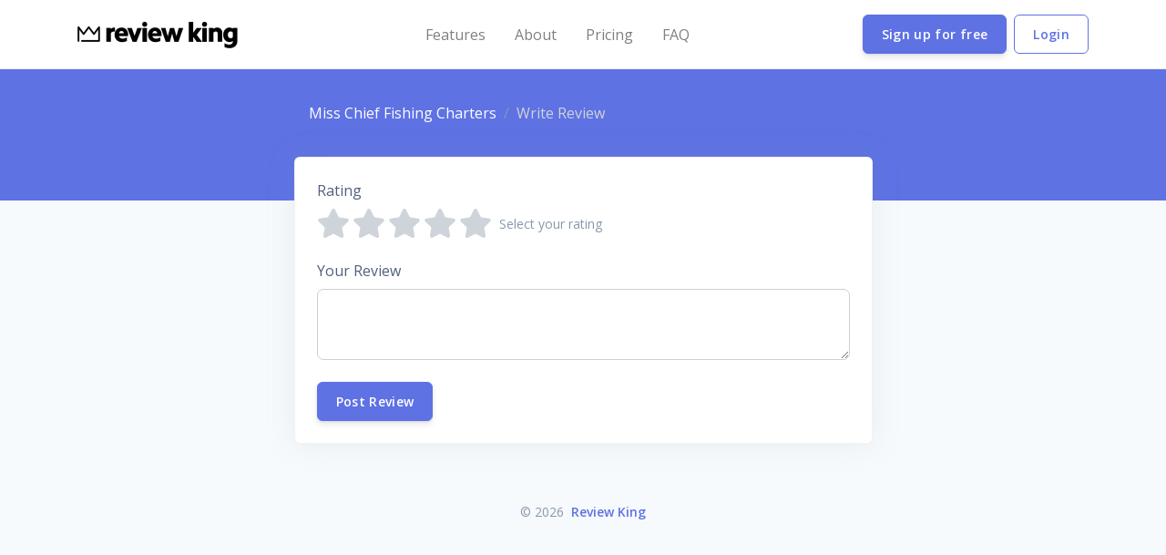

--- FILE ---
content_type: text/html; charset=UTF-8
request_url: https://www.reviewking.com/write-review/07c24e2d-3622-4f00-bb19-f4842d7b5d84
body_size: 8931
content:
<!DOCTYPE html>
<html lang="en">
<head>
    <!-- Google Analytics -->
<script>
(function(i,s,o,g,r,a,m){i['GoogleAnalyticsObject']=r;i[r]=i[r]||function(){
(i[r].q=i[r].q||[]).push(arguments)},i[r].l=1*new Date();a=s.createElement(o),
m=s.getElementsByTagName(o)[0];a.async=1;a.src=g;m.parentNode.insertBefore(a,m)
})(window,document,'script','https://www.google-analytics.com/analytics.js','ga');

ga('create', 'UA-56160442-5', 'auto');
ga('send', 'pageview');
</script>
<!-- End Google Analytics -->    
    <!-- Meta Information -->
    <meta charset="utf-8">
    <meta http-equiv="X-UA-Compatible" content="IE=edge">
    <meta name="viewport" content="width=device-width, initial-scale=1">

    <title>Review King</title>

    <!-- Fonts -->
    <link href='https://fonts.googleapis.com/css?family=Open+Sans:300,400,600' rel='stylesheet' type='text/css'>
    <link href='https://cdnjs.cloudflare.com/ajax/libs/font-awesome/4.7.0/css/font-awesome.min.css' rel='stylesheet' type='text/css'>
    <link rel="stylesheet" href="https://use.fontawesome.com/releases/v5.8.1/css/all.css" integrity="sha384-50oBUHEmvpQ+1lW4y57PTFmhCaXp0ML5d60M1M7uH2+nqUivzIebhndOJK28anvf" crossorigin="anonymous">
    <link href="https://fonts.googleapis.com/icon?family=Material+Icons" rel="stylesheet">

    <!-- CSS -->
    <link href="/css/app.css?id=1a6dc25ed437c3739142" rel="stylesheet">

    <!-- Global Spark Object -->
    <script>
        window.Spark = {"translations":{":trialDays Day Trial":":trialDays Day Trial","API":"API","API Token":"API Token","API Tokens":"API Tokens","Action Button Text":"Action Button Text","Your application's dashboard.":"Your application's Dashboard","Dashboard":"Dashboard","Action Button URL":"Action Button URL","Add Discount":"Add Discount","Address":"Address","Address Line 2":"Address Line 2","After logging in via your emergency token, two-factor authentication will be disabled for your account. If you would like to maintain two-factor authentication security, you should re-enable it after logging in.":"After logging in via your emergency token, two-factor authentication will be disabled for your account. If you would like to maintain two-factor authentication security, you should re-enable it after logging in.","All subscription plan prices are excluding applicable VAT.":"All subscription plan prices are excluding applicable VAT.","All subscription plan prices include applicable VAT.":"All subscription plan prices include applicable VAT.","Amount":"Amount","Announcement":"Announcement","Announcements":"Announcements","Announcements you create here will be sent to the \"Product Announcements\" section of the notifications modal window, informing your users about new features and improvements to your application.":"Announcements you create here will be sent to the \"Product Announcements\" section of the notifications modal window, informing your users about new features and improvements to your application.","Apply Discount":"Apply Discount","Applying":"Applying","Are you sure you want to cancel your subscription?":"Are you sure you want to cancel your subscription?","Are you sure you want to delete this announcement?":"Are you sure you want to delete this announcement?","Are you sure you want to switch to the :planName plan?":"Are you sure you want to switch to the :planName plan?","Are you sure you want to delete this token? If deleted, API requests that attempt to authenticate using this token will no longer be accepted.":"Are you sure you want to delete this token? If deleted, API requests that attempt to authenticate using this token will no longer be accepted.","Assign All Abilities":"Assign All Abilities","Authentication Token":"Authentication Token","Back To My Account":"Back To My Account","Billing":"Billing","Billing Information":"Billing Information","Cancel":"Cancel","Cancel Subscription":"Cancel Subscription","Cancelling":"Cancelling","Card":"Card","Cardholder's Name":"Cardholder's Name","City":"City","Click here to reset your password:":"Click here to reset your password:","Close":"Close","Confirm Password":"Confirm Password","Contact Information":"Contact Information","Copy To Clipboard":"Copy To Clipboard","Country":"Country","Country Code":"Country Code","Coupon":"Coupon","Coupon Code":"Coupon Code","Coupon accepted! The discount will be applied to your next invoice.":"Coupon accepted! The discount will be applied to your next invoice.","Create":"Create","Create API Token":"Create API Token","Create Announcement":"Create Announcement","Created":"Created","Current Password":"Current Password","Daily Volume":"Daily Volume","Date":"Date","Day Trial":"Day Trial","Delete Announcement":"Delete Announcement","Delete Token":"Delete Token","Deleting":"Deleting","Developer":"Developer","Disable Two-Factor Authentication":"Disable Two-Factor Authentication","Disabling":"Disabling","Download PDF":"Download PDF","Duration":"Duration","E-Mail":"Email","E-Mail Address":"Email Address","Edit Token":"Edit Token","Email Address":"Email Address","Email Us":"Email Us","Emergency Token":"Emergency Token","Enable":"Enable","Enabling":"Enabling","Expiration":"Expiration","Extra Billing Information":"Extra Billing Information","Features":"Features","Forever":"Forever","Forgot Your Password?":"Forgot Your Password?","Free":"Free","Go To Login":"Go To Login","Got It!":"Got It!","Here is your new API token.":"Here is your new API token.","Hi :name":"Hi :name","Hi!":"Hi!","I Accept :linkOpen The Terms Of Service :linkClose":"I Accept :linkOpen The Terms Of Service :linkClose","If you do not already have an account, you may click the following link to get started:":"If you do not already have an account, you may click the following link to get started:","If you lose your two-factor authentication device, you may use this emergency reset token to disable two-factor authentication on your account.":"If you lose your two-factor authentication device, you may use this emergency reset token to disable two-factor authentication on your account.","Impersonate":"Impersonate","Impersonation":"Impersonation","In order to use two-factor authentication, you must install the :authyLink application on your smartphone. Authy is available for iOS and Android.":"In order to use two-factor authentication, you must install the :authyLink application on your smartphone. Authy is available for iOS and Android.","Invoices":"Invoices","Joined":"Joined","Kiosk":"Kiosk","Last Used":"Last Used","Loading":"Loading","Loading Notifications":"Loading Notifications","Login":"Login","Login Via Emergency Token":"Login Via Emergency Token","Logout":"Logout","Lost Your Device?":"Lost Your Device?","Mailed Invitations":"Mailed Invitations","Membership":"Membership","Message":"Message","Metrics":"Metrics","Monthly":"Monthly","monthly":"monthly","mo":"mo","Yearly":"Yearly","yearly":"yearly","yr":"yr","Monthly Recurring Revenue":"Monthly Recurring Revenue","Search By Name Or E-Mail Address...":"Search By Name Or Email Address...","Months":"Months","Multiple Months":"Multiple Months","N\/A":"N\/A","Name":"Name","Never":"Never","New Invitation!":"New Invitation!","New Users":"New Users","State":"State","Postal Code":"Postal Code","No customer support request recipient is defined.":"No customer support request recipient is defined.","No users matched the given criteria.":"No users matched the given criteria.","No, Go Back":"No, Go Back","None":"None","Notifications":"Notifications","On Generic Trial":"On Generic Trial","Once":"Once","Owner":"Owner","Password":"Password","Payment Method":"Payment Method","Pending Invitations":"Pending Invitations","Percentage":"Percentage","Phone Number":"Phone Number","Please select at least one ability.":"Please select at least one ability.","Profile":"Profile","Profile Photo":"Profile Photo","Recent Announcements":"Recent Announcements","Recurring Revenue":"Recurring Revenue","Redeem":"Redeem","Redeem Coupon":"Redeem Coupon","Redeeming":"Redeeming","Register":"Register","Registering":"Registering","Remember Me":"Remember Me","Remove All Abilities":"Remove All Abilities","Reset Password":"Reset Password","Resume":"Resume","Resume Subscription":"Resume Subscription","Resuming":"Resuming","Role":"Role","Search Results":"Search Results","Searching":"Searching","Security":"Security","Security Code":"Security Code","See you soon!":"See you soon!","Select All":"Select All","Send":"Send","Send Invitation":"Send Invitation","Send Password Reset Link":"Send Password Reset Link","Sending":"Sending","Session Expired":"Session Expired","Settings":"Settings","Since you already have an account, you may accept the invitation from your account settings screen.":"Since you already have an account, you may accept the invitation from your account settings screen.","Something went wrong!":"Something went wrong!","Something went wrong. Please try again or contact customer support.":"Something went wrong. Please try again or contact customer support.","State & ZIP \/ Postal Code":"State & ZIP \/ Postal Code","Subject":"Subject","Subscribe":"Subscribe","Subscribers":"Subscribers","Subscribing":"Subscribing","Subscription":"Subscription","Support":"Support","Support Request: ":"Support Request: ","Switch":"Switch","Tax":"Tax","Terms Of Service":"Terms Of Service","Thanks for your continued support. We've attached a copy of your invoice for your records. Please let us know if you have any questions or concerns!":"Thanks for your continued support. We've attached a copy of your invoice for your records. Please let us know if you have any questions or concerns!","Thanks!":"Thanks!","The benefits of your subscription will continue until your current billing period ends on :date. You may resume your subscription at no extra cost until the end of the billing period.":"The benefits of your subscription will continue until your current billing period ends on :date. You may resume your subscription at no extra cost until the end of the billing period.","The coupon :value discount will be applied to your subscription!":"The coupon :value discount will be applied to your subscription!","The emergency token was invalid.":"The emergency token was invalid.","The given password does not match our records.":"The given password does not match our records.","The invitation has been sent!":"The invitation has been sent!","This country does not match the origin country of your card.":"This country does not match the origin country of your card.","This coupon code is invalid.":"This coupon code is invalid.","This information will appear on all of your receipts, and is a great place to add your full business name, VAT number, or address of record. Do not include any confidential or financial information such as credit card numbers.":"This information will appear on all of your receipts, and is a great place to add your full business name, VAT number, or address of record. Do not include any confidential or financial information such as credit card numbers.","This invitation code is invalid.":"This invitation code is invalid.","This is the only time the token will ever be displayed, so be sure not to lose it!":"This is the only time the token will ever be displayed, so be sure not to lose it!","This is the only time this token will be displayed, so be sure not to lose it!":"This is the only time this token will be displayed, so be sure not to lose it!","This plan has been discontinued, but you may continue your subscription to this plan as long as you wish. If you cancel your subscription and later want to begin a new subscription, you will need to choose from one of the active plans listed below.":"This plan has been discontinued, but you may continue your subscription to this plan as long as you wish. If you cancel your subscription and later want to begin a new subscription, you will need to choose from one of the active plans listed below.","This team has too many team members for the selected plan.":"This team has too many team members for the selected plan.","This team is not eligible for this plan.":"This team is not eligible for this plan.","This user has a discount of :discountAmount for a single invoice.":"This user has a discount of :discountAmount for a single invoice.","This user has a discount of :discountAmount for all invoices during the next :months months.":"This user has a discount of :discountAmount for all invoices during the next :months months.","This user has a discount of :discountAmount for all invoices during the next month.":"This user has a discount of :discountAmount for all invoices during the next month.","This user has a discount of :discountAmount forever.":"This user has a discount of :discountAmount forever.","Toggle Navigation":"Toggle Navigation","Token Can":"Token Can","Token Name":"Token Name","Total Price Including Tax":"Total Price Including Tax","Total Revenue":"Total Revenue","Total Volume":"Total Volume","Trial":"Trial","Trialing":"Trialing","Two-Factor Authentication":"Two-Factor Authentication","Two-Factor Authentication Reset Code":"Two-Factor Authentication Reset Code","Type":"Type","Update":"Update","Update Announcement":"Update Announcement","Update Password":"Update Password","Update Payment Method":"Update Payment Method","Update Photo":"Update Photo","Update Subscription":"Update Subscription","Update VAT ID":"Update VAT ID","Updating":"Updating","Users":"Users","Users Currently Trialing":"Users Currently Trialing","VAT ID":"VAT ID","Verify":"Verify","View Invitations":"View Invitations","We don't have anything to show you right now! But when we do, we'll be sure to let you know. Talk to you soon!":"We don't have anything to show you right now! But when we do, we'll be sure to let you know. Talk to you soon!","We had trouble updating your card. It's possible your card provider is preventing us from charging the card. Please contact your card provider or customer support.":"We had trouble updating your card. It's possible your card provider is preventing us from charging the card. Please contact your card provider or customer support.","We had trouble updating your payment method. It's possible your payment provider is preventing us from charging the payment method. Please contact your payment provider or customer support.":"We had trouble updating your payment method. It's possible your payment provider is preventing us from charging the payment method. Please contact your payment provider or customer support.","We had trouble validating your card. It's possible your card provider is preventing us from charging the card. Please contact your card provider or customer support.":"We had trouble validating your card. It's possible your card provider is preventing us from charging the card. Please contact your card provider or customer support.","We have received your message and will respond soon!":"We have received your message and will respond soon!","We were not able to enable two-factor authentication for this phone number.":"We were not able to enable two-factor authentication for this phone number.","We were unable to update your subscription. Please contact customer support.":"We were unable to update your subscription. Please contact customer support.","Whoops!":"Whoops!","Whoops! This coupon code is invalid.":"Whoops! This coupon code is invalid.","Whoops! This invitation code is invalid.":"Whoops! This invitation code is invalid.","Yearly Recurring Revenue":"Yearly Recurring Revenue","Yes, Cancel":"Yes, Cancel","Yes, Delete":"Yes, Delete","Yes, I'm Sure":"Yes, I'm Sure","Yes, Leave":"Yes, Leave","Yes, Remove":"Yes, Remove","You":"You","You are currently subscribed to the :planName plan.":"You are currently subscribed to the :planName plan.","You are currently within your free trial period. Your trial will expire on :date.":"You are currently within your free trial period. Your trial will expire on :date.","You are not eligible for this plan.":"You are not eligible for this plan.","You currently have :count invitation(s) remaining.":"You currently have :count invitation(s) remaining.","You currently receive a discount of :discountAmount for a single invoice.":"You currently receive a discount of :discountAmount for a single invoice.","You currently receive a discount of :discountAmount for all invoices during the next :months billing cycles.":"You currently receive a discount of :discountAmount for all invoices during the next :months billing cycles.","You currently receive a discount of :discountAmount for all invoices during the next :months months.":"You currently receive a discount of :discountAmount for all invoices during the next :months months.","You currently receive a discount of :discountAmount for all invoices during the next billing cycle.":"You currently receive a discount of :discountAmount for all invoices during the next billing cycle.","You currently receive a discount of :discountAmount for all invoices during the next month.":"You currently receive a discount of :discountAmount for all invoices during the next month.","You currently receive a discount of :discountAmount forever.":"You currently receive a discount of :discountAmount forever.","You have cancelled your subscription to the :planName plan.":"You have cancelled your subscription to the :planName plan.","You may revoke the token at any time from your API settings.":"You may revoke the token at any time from your API settings.","Your Email Address":"Your Email Address","Your Settings":"Profile","Your VAT ID has been updated!":"Your VAT ID has been updated!","Your billing information has been updated!":"Your billing information has been updated!","Your card has been updated.":"Your card has been updated.","Your contact information has been updated!":"Your contact information has been updated!","Your password has been updated!":"Your password has been updated!","Your payment method has been updated.":"Your payment method has been updated.","Your session has expired. Please login again to continue.":"Your session has expired. Please login again to continue.","Your trial period will expire on ":"Your trial period will expire on ","ZIP \/ Postal Code":"ZIP \/ Postal Code","Your current plan doesn't allow you to invite more members, please upgrade your subscription.":"Your current plan doesn't allow you to invite more members, please upgrade your subscription.","please upgrade your subscription":"please upgrade your subscription","second address line":"second address line","Alabama":"Alabama","Alaska":"Alaska","Arizona":"Arizona","Arkansas":"Arkansas","California":"California","Colorado":"Colorado","Connecticut":"Connecticut","Delaware":"Delaware","District of Columbia":"District of Columbia","Federated States Of Micronesia":"Federated States Of Micronesia","Florida":"Florida","Hawaii":"Hawaii","Idaho":"Idaho","Illinois":"Illinois","Indiana":"Indiana","Iowa":"Iowa","Kansas":"Kansas","Kentucky":"Kentucky","Louisiana":"Louisiana","Maine":"Maine","Maryland":"Maryland","Massachusetts":"Massachusetts","Michigan":"Michigan","Minnesota":"Minnesota","Mississippi":"Mississippi","Missouri":"Missouri","Montana":"Montana","Nebraska":"Nebraska","Nevada":"Nevada","New Hampshire":"New Hampshire","New Jersey":"New Jersey","New Mexico":"New Mexico","New York":"New York","North Carolina":"North Carolina","North Dakota":"North Dakota","Ohio":"Ohio","Oklahoma":"Oklahoma","Oregon":"Oregon","Pennsylvania":"Pennsylvania","Rhode Island":"Rhode Island","South Carolina":"South Carolina","South Dakota":"South Dakota","Tennessee":"Tennessee","Texas":"Texas","Utah":"Utah","Vermont":"Vermont","Virgin Islands":"Virgin Islands","Virginia":"Virginia","Washington":"Washington","West Virginia":"West Virginia","Wisconsin":"Wisconsin","Wyoming":"Wyoming","Armed Forces Africa \/ Canada \/ Europe \/ Middle East":"Armed Forces Africa \/ Canada \/ Europe \/ Middle East","Armed Forces America (Except Canada)":"Armed Forces America (Except Canada)","Armed Forces Pacific":"Armed Forces Pacific","Alberta":"Alberta","British Columbia":"British Columbia","Manitoba":"Manitoba","New Brunswick":"New Brunswick","Newfoundland and Labrador":"Newfoundland and Labrador","Northwest Territories":"Northwest Territories","Nova Scotia":"Nova Scotia","Nunavut":"Nunavut","Ontario":"Ontario","Prince Edward Island":"Prince Edward Island","Quebec":"Quebec","Saskatchewan":"Saskatchewan","Yukon":"Yukon","Afghanistan":"Afghanistan","\u00c5land Islands":"\u00c5land Islands","Albania":"Albania","Algeria":"Algeria","American Samoa":"American Samoa","Andorra":"Andorra","Angola":"Angola","Anguilla":"Anguilla","Antarctica":"Antarctica","Antigua and Barbuda":"Antigua and Barbuda","Argentina":"Argentina","Armenia":"Armenia","Aruba":"Aruba","Australia":"Australia","Austria":"Austria","Azerbaijan":"Azerbaijan","Bahamas":"Bahamas","Bahrain":"Bahrain","Bangladesh":"Bangladesh","Barbados":"Barbados","Belarus":"Belarus","Belgium":"Belgium","Belize":"Belize","Benin":"Benin","Bermuda":"Bermuda","Bhutan":"Bhutan","Bolivia, Plurinational State of":"Bolivia, Plurinational State of","Bosnia and Herzegovina":"Bosnia and Herzegovina","Botswana":"Botswana","Bouvet Island":"Bouvet Island","Brazil":"Brazil","British Indian Ocean Territory":"British Indian Ocean Territory","Brunei Darussalam":"Brunei Darussalam","Bulgaria":"Bulgaria","Burkina Faso":"Burkina Faso","Burundi":"Burundi","Cambodia":"Cambodia","Cameroon":"Cameroon","Canada":"Canada","Cape Verde":"Cape Verde","Cayman Islands":"Cayman Islands","Central African Republic":"Central African Republic","Chad":"Chad","Chile":"Chile","China":"China","Christmas Island":"Christmas Island","Cocos (Keeling) Islands":"Cocos (Keeling) Islands","Colombia":"Colombia","Comoros":"Comoros","Congo":"Congo","Congo, the Democratic Republic of the":"Congo, the Democratic Republic of the","Cook Islands":"Cook Islands","Costa Rica":"Costa Rica","C\u00f4te d'Ivoire":"C\u00f4te d'Ivoire","Croatia":"Croatia","Cuba":"Cuba","Cyprus":"Cyprus","Czech Republic":"Czech Republic","Denmark":"Denmark","Djibouti":"Djibouti","Dominica":"Dominica","Dominican Republic":"Dominican Republic","Ecuador":"Ecuador","Egypt":"Egypt","El Salvador":"El Salvador","Equatorial Guinea":"Equatorial Guinea","Eritrea":"Eritrea","Estonia":"Estonia","Ethiopia":"Ethiopia","Falkland Islands (Malvinas)":"Falkland Islands (Malvinas)","Faroe Islands":"Faroe Islands","Fiji":"Fiji","Finland":"Finland","France":"France","French Guiana":"French Guiana","French Polynesia":"French Polynesia","French Southern Territories":"French Southern Territories","Gabon":"Gabon","Gambia":"Gambia","Georgia":"Georgia","Germany":"Germany","Ghana":"Ghana","Gibraltar":"Gibraltar","Greece":"Greece","Greenland":"Greenland","Grenada":"Grenada","Guadeloupe":"Guadeloupe","Guam":"Guam","Guatemala":"Guatemala","Guernsey":"Guernsey","Guinea":"Guinea","Guinea-Bissau":"Guinea-Bissau","Guyana":"Guyana","Haiti":"Haiti","Heard Island and McDonald Islands":"Heard Island and McDonald Islands","Holy See (Vatican City State)":"Holy See (Vatican City State)","Honduras":"Honduras","Hong Kong":"Hong Kong","Hungary":"Hungary","Iceland":"Iceland","India":"India","Indonesia":"Indonesia","Iran, Islamic Republic of":"Iran, Islamic Republic of","Iraq":"Iraq","Ireland":"Ireland","Isle of Man":"Isle of Man","Israel":"Israel","Italy":"Italy","Jamaica":"Jamaica","Japan":"Japan","Jersey":"Jersey","Jordan":"Jordan","Kazakhstan":"Kazakhstan","Kenya":"Kenya","Kiribati":"Kiribati","Korea, Democratic People's Republic of":"Korea, Democratic People's Republic of","Korea, Republic of":"Korea, Republic of","Kuwait":"Kuwait","Kyrgyzstan":"Kyrgyzstan","Lao People's Democratic Republic":"Lao People's Democratic Republic","Latvia":"Latvia","Lebanon":"Lebanon","Lesotho":"Lesotho","Liberia":"Liberia","Libyan Arab Jamahiriya":"Libyan Arab Jamahiriya","Liechtenstein":"Liechtenstein","Lithuania":"Lithuania","Luxembourg":"Luxembourg","Macao":"Macao","Macedonia, the former Yugoslav Republic of":"Macedonia, the former Yugoslav Republic of","Madagascar":"Madagascar","Malawi":"Malawi","Malaysia":"Malaysia","Maldives":"Maldives","Mali":"Mali","Malta":"Malta","Marshall Islands":"Marshall Islands","Martinique":"Martinique","Mauritania":"Mauritania","Mauritius":"Mauritius","Mayotte":"Mayotte","Mexico":"Mexico","Micronesia, Federated States of":"Micronesia, Federated States of","Moldova, Republic of":"Moldova, Republic of","Monaco":"Monaco","Mongolia":"Mongolia","Montenegro":"Montenegro","Montserrat":"Montserrat","Morocco":"Morocco","Mozambique":"Mozambique","Myanmar":"Myanmar","Namibia":"Namibia","Nauru":"Nauru","Nepal":"Nepal","Netherlands":"Netherlands","Netherlands Antilles":"Netherlands Antilles","New Caledonia":"New Caledonia","New Zealand":"New Zealand","Nicaragua":"Nicaragua","Niger":"Niger","Nigeria":"Nigeria","Niue":"Niue","Norfolk Island":"Norfolk Island","Northern Mariana Islands":"Northern Mariana Islands","Norway":"Norway","Oman":"Oman","Pakistan":"Pakistan","Palau":"Palau","Palestinian Territory, Occupied":"Palestinian Territory, Occupied","Panama":"Panama","Papua New Guinea":"Papua New Guinea","Paraguay":"Paraguay","Peru":"Peru","Philippines":"Philippines","Pitcairn":"Pitcairn","Poland":"Poland","Portugal":"Portugal","Puerto Rico":"Puerto Rico","Qatar":"Qatar","R\u00e9union":"R\u00e9union","Romania":"Romania","Russian Federation":"Russian Federation","Rwanda":"Rwanda","Saint Barth\u00e9lemy":"Saint Barth\u00e9lemy","Saint Helena":"Saint Helena","Saint Kitts and Nevis":"Saint Kitts and Nevis","Saint Lucia":"Saint Lucia","Saint Martin (French part)":"Saint Martin (French part)","Saint Pierre and Miquelon":"Saint Pierre and Miquelon","Saint Vincent and the Grenadines":"Saint Vincent and the Grenadines","Samoa":"Samoa","San Marino":"San Marino","Sao Tome and Principe":"Sao Tome and Principe","Saudi Arabia":"Saudi Arabia","Senegal":"Senegal","Serbia":"Serbia","Seychelles":"Seychelles","Sierra Leone":"Sierra Leone","Singapore":"Singapore","Slovakia":"Slovakia","Slovenia":"Slovenia","Solomon Islands":"Solomon Islands","Somalia":"Somalia","South Africa":"South Africa","South Georgia and the South Sandwich Islands":"South Georgia and the South Sandwich Islands","Spain":"Spain","Sri Lanka":"Sri Lanka","Sudan":"Sudan","Suriname":"Suriname","Svalbard and Jan Mayen":"Svalbard and Jan Mayen","Swaziland":"Swaziland","Sweden":"Sweden","Switzerland":"Switzerland","Syrian Arab Republic":"Syrian Arab Republic","Taiwan, Province of China":"Taiwan, Province of China","Tajikistan":"Tajikistan","Tanzania, United Republic of":"Tanzania, United Republic of","Thailand":"Thailand","Timor-Leste":"Timor-Leste","Togo":"Togo","Tokelau":"Tokelau","Tonga":"Tonga","Trinidad and Tobago":"Trinidad and Tobago","Tunisia":"Tunisia","Turkey":"Turkey","Turkmenistan":"Turkmenistan","Turks and Caicos Islands":"Turks and Caicos Islands","Tuvalu":"Tuvalu","Uganda":"Uganda","Ukraine":"Ukraine","United Arab Emirates":"United Arab Emirates","United Kingdom":"United Kingdom","United States":"United States","United States Minor Outlying Islands":"United States Minor Outlying Islands","Uruguay":"Uruguay","Uzbekistan":"Uzbekistan","Vanuatu":"Vanuatu","Venezuela, Bolivarian Republic of":"Venezuela, Bolivarian Republic of","Viet Nam":"Viet Nam","Virgin Islands, British":"Virgin Islands, British","Virgin Islands, U.S.":"Virgin Islands, U.S.","Wallis and Futuna":"Wallis and Futuna","Western Sahara":"Western Sahara","Yemen":"Yemen","Zambia":"Zambia","Zimbabwe":"Zimbabwe","teams.team":" Organization","teams.member":" Member"},"braintreeMerchantId":null,"braintreeToken":null,"cardUpFront":false,"collectsBillingAddress":false,"collectsEuropeanVat":false,"createsAdditionalTeams":true,"csrfToken":"RhyqPCq7s682V6NG4oyD3SXMlUEmd2srAVdgez6z","currencySymbol":"$","env":"production","roles":[],"state":{"user":null,"teams":[],"currentTeam":null},"stripeKey":"pk_live_GIxFbvQN1sk0z20UOyIgX7s6004r7OAKlP","teamsPrefix":"teams","teamsIdentifiedByPath":false,"userId":null,"usesApi":true,"usesBraintree":false,"usesTeams":true,"usesStripe":true,"chargesUsersPerSeat":false,"seatName":null,"chargesTeamsPerSeat":false,"teamSeatName":null,"chargesUsersPerTeam":false,"chargesTeamsPerMember":false};
    </script>

    <style type="text/css">.pagination{justify-content:center;}</style>

    <!-- Scripts -->
    </head>
<body class="bg-secondary">
    
    <div id="spark-app">
        <nav class="navbar navbar-light navbar-expand-lg sticky-top bg-white border-bottom">
    <div class="container">
        <a class="navbar-brand" href="/">
            <img style="max-height: 30px; max-width: 100%;" src="/img/logo-black.png" alt="Review King" />
        </a>
        <button type="button" data-toggle="collapse" data-target="#navigation" class="navbar-toggler d-lg-none collapsed" aria-expanded="false"><span class="navbar-toggler-icon"></span></button>
        <div class="collapse navbar-collapse justify-content-end" id="navigation">

            <div class="navbar-collapse-header d-md-none">
                <div class="row">
                    <div class="col-7 collapse-brand">
                        <a href="/account">
                            <img src="/img/logo-black.png" alt="Review King" style="max-height: 30px; max-width: 100%; height: auto;">
                        </a>
                    </div>
                    <div class="col-5 d-flex justify-content-end align-items-center collapse-close">
                        <button type="button" data-toggle="collapse" data-target="#navigation" class="navbar-toggler" aria-expanded="true">
                            <span></span>
                            <span></span>
                        </button>
                    </div>
                </div>
            </div>

            <ul class="nav navbar-nav mr-auto ml-auto">
                <li class="nav-item d-lg-none">
                    <a class="nav-link" href="/">Home</a>
                </li>
                <li class="nav-item">
                    <a class="nav-link" href="/features">Features</a>
                </li>
                <li class="nav-item">
                    <a class="nav-link" href="/about">About</a>
                </li>
                <li class="nav-item">
                    <a class="nav-link" href="/pricing">Pricing</a>
                </li>
                <li class="nav-item">
                    <a class="nav-link" href="/faq">FAQ</a>
                </li>
            </ul>
            <ul class="navbar-nav">
                <li class="nav-item">
                    <a href="/register" class="btn btn-primary d-block d-md-inline-block mr-0 mr-lg-2 my-2 my-lg-0">Sign up for free</a>
                </li>
                <li class="nav-item">       
                    <a href="/login" class="btn btn-outline-primary d-block d-md-inline-block">Login</a>
                </li>
            </ul>
        </div>
    </div>
</nav>
        <div class="main-content">
            
<organization-page inline-template>
    <div>
        <div class="bg-primary pb-5">
            <div class="container">
                <div class="row justify-content-center">
                    <div class="col-md-8 col-lg-7">
                        <nav aria-label="breadcrumb">
                            <ol class="breadcrumb bg-transparent my-4">
                                <li class="breadcrumb-item"><a href="/reviews/miss-chief-fishing-charters" class="text-white">Miss Chief Fishing Charters</a></li>
                                <li class="breadcrumb-item text-light active" aria-current="page">Write Review</li>
                            </ol>
                        </nav>
                    </div>
                </div>
            </div>

            <!-- <div class="container text-center my-5">
                <h1 class="font-weight-400 text-white m-0">
                                            Write a review for Miss Chief Fishing Charters
                                    </h1>
            </div> -->
        </div>

        <div class="container mt--5">
            <div class="row justify-content-center">
                <div class="col-md-8 col-lg-7">

                    <!-- Leave Review -->
                    <div class="card shadow mb-4">
                        <div class="card-body">
                            <post-review-form
                                                                team-uuid="07c24e2d-3622-4f00-bb19-f4842d7b5d84" />
                        </div>
                    </div>

                </div>
            </div>
        </div>

    </div>
</organization-page>

        </div>

        <footer class="footer bg-transparent">
	<div class="container">
		<div class="copyright text-center text-muted">
			© 2026 <a href="/" class="font-weight-bold ml-1" target="_blank">Review King</a>
		</div>
	</div>
</footer>    </div>

    <script src="/js/app.js?id=caa155d6ae7858969a65"></script>
</body>
</html>

--- FILE ---
content_type: text/plain
request_url: https://www.google-analytics.com/j/collect?v=1&_v=j102&a=1407225029&t=pageview&_s=1&dl=https%3A%2F%2Fwww.reviewking.com%2Fwrite-review%2F07c24e2d-3622-4f00-bb19-f4842d7b5d84&ul=en-us%40posix&dt=Review%20King&sr=1280x720&vp=1280x720&_u=IEBAAEABAAAAACAAI~&jid=1883868646&gjid=1423553006&cid=1708654724.1768999912&tid=UA-56160442-5&_gid=1419481202.1768999912&_r=1&_slc=1&z=432509791
body_size: -450
content:
2,cG-SG3YS33HW5